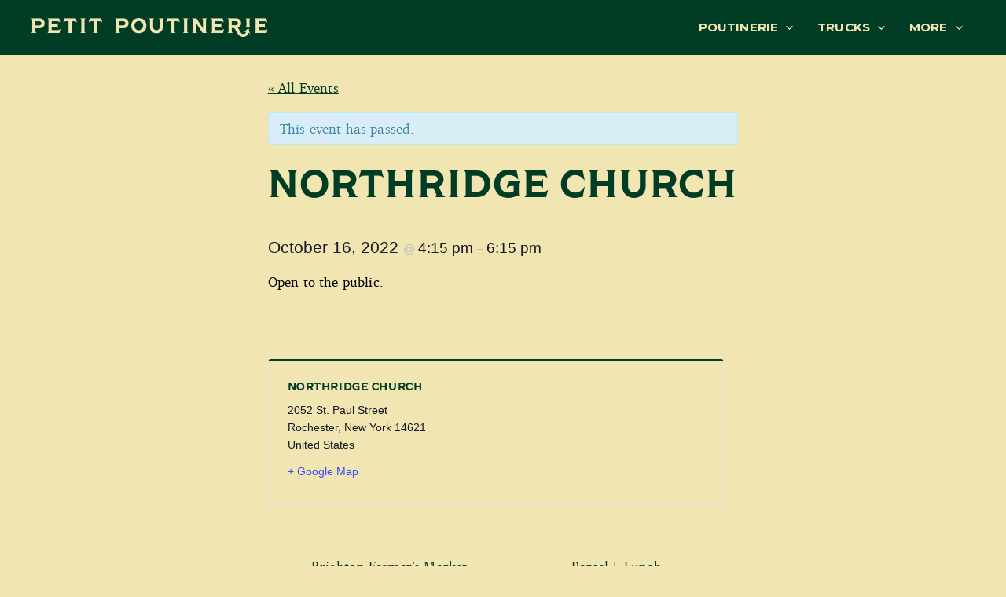

--- FILE ---
content_type: text/css;charset=utf-8
request_url: https://use.typekit.net/nta8txa.css?ver=2.1.0
body_size: 380
content:
/*
 * The Typekit service used to deliver this font or fonts for use on websites
 * is provided by Adobe and is subject to these Terms of Use
 * http://www.adobe.com/products/eulas/tou_typekit. For font license
 * information, see the list below.
 *
 * shackleton:
 *   - http://typekit.com/eulas/00000000000000007735bd09
 *
 * © 2009-2025 Adobe Systems Incorporated. All Rights Reserved.
 */
/*{"last_published":"2021-12-28 19:59:18 UTC"}*/

@import url("https://p.typekit.net/p.css?s=1&k=nta8txa&ht=tk&f=39805&a=19560492&app=typekit&e=css");

@font-face {
font-family:"shackleton";
src:url("https://use.typekit.net/af/72ae7e/00000000000000007735bd09/30/l?primer=7cdcb44be4a7db8877ffa5c0007b8dd865b3bbc383831fe2ea177f62257a9191&fvd=n4&v=3") format("woff2"),url("https://use.typekit.net/af/72ae7e/00000000000000007735bd09/30/d?primer=7cdcb44be4a7db8877ffa5c0007b8dd865b3bbc383831fe2ea177f62257a9191&fvd=n4&v=3") format("woff"),url("https://use.typekit.net/af/72ae7e/00000000000000007735bd09/30/a?primer=7cdcb44be4a7db8877ffa5c0007b8dd865b3bbc383831fe2ea177f62257a9191&fvd=n4&v=3") format("opentype");
font-display:auto;font-style:normal;font-weight:400;font-stretch:normal;
}

.tk-shackleton { font-family: "shackleton",serif; }


--- FILE ---
content_type: text/css
request_url: https://petitpoutinerie.com/wp-content/themes/petit-poutinerie-astra-child/style.css?ver=1736611406
body_size: 5497
content:
/**
Theme Name: Petit Poutinerie Astra Child
Author: Brainstorm Force
Author URI: http://wpastra.com/about/
Description: Astra is the fastest, fully customizable & beautiful theme suitable for blogs, personal portfolios and business websites. It is very lightweight (less than 50KB on frontend) and offers unparalleled speed. Built with SEO in mind, Astra comes with schema.org code integrated so search engines will love your site. Astra offers plenty of sidebar options and widget areas giving you a full control for customizations. Furthermore, we have included special features and templates so feel free to choose any of your favorite page builder plugin to create pages flexibly. Some of the other features: # WooCommerce Ready # Responsive # Compatible with major plugins # Translation Ready # Extendible with premium addons # Regularly updated # Designed, Developed, Maintained & Supported by Brainstorm Force. Looking for a perfect base theme? Look no further. Astra is fast, fully customizable and beautiful theme!
Version: 1.0.0
License: GNU General Public License v2 or later
License URI: http://www.gnu.org/licenses/gpl-2.0.html
Text Domain: petit-poutinerie-astra-child
Template: astra
*/

/* Gutenberg color options go in child style.css* /
/* -- see editor-color-palette in functions.php */

.eedee-gutenslider-nav {
	display: none;
}

.slide-content h2,
.slide-content p {
	text-shadow: 0px 0px 4px rgba(255,255,255, 0.7	) !important;
	color: var(--ast-global-color-0) !important;
}

@font-face {
	font-family: 'charterbold_italic';
	src: url('fonts/charter_bold_italic-webfont.eot');
	src: url('fonts/charter_bold_italic-webfont.eot?#iefix') format('embedded-opentype'),
		 url('fonts/charter_bold_italic-webfont.woff') format('woff');
	font-weight: normal;
	font-style: normal;

}

@font-face {
	font-family: 'charterbold';
	src: url('fonts/charter_bold-webfont.eot');
	src: url('fonts/charter_bold-webfont.eot?#iefix') format('embedded-opentype'),
		 url('fonts/charter_bold-webfont.woff') format('woff');
	font-weight: normal;
	font-style: normal;

}

@font-face {
	font-family: 'charteritalic';
	src: url('fonts/charter_italic-webfont.eot');
	src: url('fonts/charter_italic-webfont.eot?#iefix') format('embedded-opentype'),
		 url('fonts/charter_italic-webfont.woff') format('woff');
	font-weight: normal;
	font-style: normal;

}

@font-face {
	font-family: 'charterregular';
	src: url('fonts/charter_regular-webfont.eot');
	src: url('fonts/charter_regular-webfont.eot?#iefix') format('embedded-opentype'),
		 url('fonts/charter_regular-webfont.woff') format('woff');
	font-weight: normal;
	font-style: normal;

}

body {
	font-family: 'charterregular', Georgia, serif;
	letter-spacing: 0.01em;
	min-width: 320px;
}

#page {
	overflow: hidden;
}

body:not(.ast-theme-transparent-header) #masthead .ast-custom-button-link {
	text-decoration: none;
}

body:not(.ast-theme-transparent-header) #masthead .ast-custom-button {
	background-color: #a4d233;
	color: #003d24;
	text-decoration: none;
}

body:not(.ast-theme-transparent-header) #masthead .ast-custom-button,
body:not(.ast-theme-transparent-header) #masthead .ast-custom-button:link,
body:not(.ast-theme-transparent-header) #masthead .ast-custom-button:active,
body:not(.ast-theme-transparent-header) #masthead .ast-custom-button:visited,
body:not(.ast-theme-transparent-header) #masthead .ast-custom-button:hover,
body:not(.ast-theme-transparent-header) #masthead .ast-custom-button:focus {
	background-color: #a4d233;
	color: #003d24;
}
body:not(.ast-theme-transparent-header) #masthead .ast-custom-button:hover,
body:not(.ast-theme-transparent-header) #masthead .ast-custom-button:focus {
	background-color: #e8b3c3;
	color: #003d24;
}

.mtsnb-button {
	font-family: 'Shackleton',shackleton,serif;
	text-transform: uppercase;
	font-weight: normal;
	letter-spacing: .04em;
}
body .mtsnb-button:hover,
body .mtsnb-button:focus,
body .mtsnb-button:active {
	background-color: #003d24;
}

.entry-content p {
	margin-bottom: 1em;
}

p a,
p a:link,
p a:active,
p a:visited,
p a:hover,
p a:focus {
	text-decoration: underline;
}
p a:hover,
p a:focus {
	text-decoration: none;	
}

p em {
	font-family: 'charteritalic', Georgia, serif;
	font-style: normal;
}
p strong {
	font-family: 'charterbold', Georgia, serif;
}
p strong em {
	font-family: 'charterbold_italic', Georgia, serif;
}

#page h1, 
#page h2, 
#page h3 {
	/* text-transform: uppercase; */
}

#page h1, 
#page h2, 
#page h3, 
#page h4, 
#page h5, 
#page h6 {
	line-height: 1.3em;
	letter-spacing: .04em;
	margin-bottom: .7em;
}

#page h4,
#page h5,
#page h6 {
	font-family: 'charterbold', Georgia, serif;
	text-transform: none;
}

.has-white-background-color {
	background-color: #ffffff !important;
}
 
.has-white-color {
	color: #fffffff !important;
}

.has-thyme-background-color {
	background-color: #003d24 !important;
}
 
.has-thyme-color {
	color: #003d24 !important;
}

.has-curd-background-color {
	background-color: #f1e6b2 !important;
}
 
.has-curd-color {
	color: #f1e6b2 !important;
}

.has-rosie-pink-background-color {
	background-color: #e782a9 !important;
}
 
.has-rosie-pink-color {
	color: #e782a9 !important;
}

.has-absinthe-background-color {
	background-color: #a4d233 !important;
}
 
.has-absinthe-color {
	color: #a4d233 !important;
}

.has-rouge-fonce-background-color {
	background-color: #651d32 !important;
}

.has-rouge-fonce-color {
	color: #651d32 !important;
}

.has-macaron-background-color {
	background-color: #e8b3c3 !important;
}

.has-macaron-color {
	color: #e8b3c3 !important;
}

.has-black-background-color {
	background-color: #000 !important;
}

.has-black-color {
	color: #000 !important;
}

.max-width-80 {
	max-width: 80%;
	margin: 0 auto;
	height: auto;
}
.max-width-80 img {
	max-width: 
}
.max-width-1200 {
	max-width: 960px;
	margin: 0 auto !important;
}

.margin-top-none {
	margin-top: 0 !important;
}
.margin-bottom-none {
	margin-bottom: 0 !important;
}

.padding-none {
	padding: 0 !important;
}

.single .post-navigation,
.ast-right-sidebar #secondary,
.ast-archive-description,
.blog-layout-1 {
	border-color: #003d24 !important;
	border-width: 2px !important;
}
.blog-layout-1 .post-thumb {
	display: none;
}


.wp-block-columns.has-background {
	padding: 0;
}

/* slider */

.slide-content h2,
.slide-content h3,
.slide-content h4,
.slide-content h5,
.slide-content h6 {
	margin-bottom: .1em !important;
	/* text-shadow: 1px 1px 4px #242424; */
}

.slide-content p,
.slide-content ol,
.slide-content ul {
	/* text-shadow: 1px 1px 4px #242424; */
	font-size: 1.3em;
	font-weight: 700;
}

/* menu items */

.wp-block-uagb-restaurant-menu {
  margin-left: -15px !important;
  margin-right: -15px !important;
  grid-template-columns: repeat(2, minmax(0, 1fr)) !important;
}

.wp-block-uagb-restaurant-menu.one-column {
  grid-template-columns: repeat(1, minmax(0, 1fr)) !important;
}

.wp-block-uagb-restaurant-menu-child.hidden {
	display: none;
}

#toggle-gluten-free:active,
#toggle-gluten-free:focus,
#toggle-gluten-free:visited,
#toggle-vegan:active,
#toggle-vegan:focus,
#toggle-vegan:visited {
	background-color: #A4D233;
}

#toggle-gluten-free.active,
#toggle-vegan.active {
	background-color: #E8B3C3 !important;	
}

.no-items-message {
	padding: 15px;
}

body #content .uagb-rm-details {
	display: flex;
	flex-direction: column;
}

body #content .uagb-rm__desc {
	margin-bottom: .4em;
	font-family: 'charteritalic', Georgia, sans-serif;
	font-style: normal;
	line-height: 1.3em;
	display: flex;
	flex-direction: column;
}

#content .uagb-rm__title-wrap {
	width: 83%;
}
#content .uagb-post__title {
	margin-bottom: .3em;
}
#content .uagb-rm__price-wrap {
	width: 17%;
}

#content .uagb-rm__title {
	margin-bottom: .2em;
	font-family: 'Shackleton',shackleton,serif;
	text-transform: uppercase;
	font-weight: normal;
	letter-spacing: .04em;
}

body.page-id-14887 #page h2,
body.page-id-14888 #page h2 {
	margin-bottom: 0;
}

#content .uagb-rm__price {
	font-family: 'charterbold', Georgia, serif;
	text-transform: none;
	font-style: normal;
}

.vegan .uagb-rm-details:after,
.gf .uagb-rm__content:after,
.gf-vegan .uagb-rm-details:after,
.gf-vegan .uagb-rm__content:after {
	width: 21px;
	height: 21px;
	display: block;
	color: #003d24;
}

.pink-menu .vegan .uagb-rm-details:after,
.pink-menu .gf .uagb-rm__content:after,
.pink-menu .gf-vegan .uagb-rm-details:after,
.pink-menu .gf-vegan .uagb-rm__content:after,
.pink-menu .uagb-rm__price {
	color: rgb(101, 29, 50) !important;
}

.pink-menu [class*="__inner-container"] > :not(.alignwide):not(p):not(.alignfull):not(.alignleft):not(.alignright):not(.is-style-wide):not(iframe) {
	max-width: 100%;
}

.pink-menu [class*="__inner-container"] {
	padding: 20px;
}

.wp-block-uagb-restaurant-menu .uagb-rest_menu__wrap .uagb-rm__content, 
.uagb-rest_menu__wrap .uagb-rest_menu__wrap .uagb-rm__content {
	padding-bottom: 25px;
}

.vegan .uagb-rm-details:after {
	content: url( 'images/vegan.svg' );
	
}
.gf .uagb-rm__content:after {
	content: url( 'images/gluten-free.svg' );
	position: absolute;
	bottom: 0;
}

.gf-vegan .uagb-rm-details:after {
	content: url( 'images/vegan.svg' );
}

.gf-vegan .uagb-rm__content:after {
	content: url( 'images/gluten-free.svg' );
	position: absolute;
	bottom: 25px;
	left: 40px;
}

.uagb-post-grid .uagb-post__columns-mobile-1 article {
	margin-bottom: 3em;
}

#content .uagb-post__cta a,
#content .uagb-post__cta a:link,
#content .uagb-post__cta a:active,
#content .uagb-post__cta a:visited,
#content .uagb-post__cta a:hover,
#content .uagb-post__cta a:focus {
	font-family: 'Shackleton',shackleton,serif;
	letter-spacing: .04em;
	font-weight: normal;
}
#content .uagb-post__cta a:active,
#content .uagb-post__cta a:visited,
#content .uagb-post__cta a:hover,
#content .uagb-post__cta a:focus {
	font-family: 'Shackleton',shackleton,serif;
	letter-spacing: .04em;
	font-weight: normal;
}

.uagb-post__link:hover,
.uagb-post__link:focus,
.uagb-post__link:active {
	color: #f1e6b2;
	background-color: #651d32;
}



.uagb-post__columns-3 .uagb-post__link:hover,
.uagb-post__columns-3 .uagb-post__link:focus,
.uagb-post__columns-3 .uagb-post__link:active {
	background-color: #e8b3c3;
}

.uagb-post-pagination-wrap .page-numbers {
	border-radius: 2px;
}

.wp-block-jetpack-tiled-gallery {
	margin-bottom: 0;
}

/* social media menu */

nav.menu-social-media-container ul li {
	display: inline-block;
	font-size: 2em;
	margin-left: 0.5em;
}

nav.menu-social-media-container ul li:first-child {
	margin-left: 0;
}

nav.menu-social-media-container .menu-item i._mi {
	font-family: "FontAwesome" !important;
}

.footer-legend {
	position: fixed;
	bottom: 0;
	z-index: 9999;
	background: #f1e6b2;
	width: 100% !important;
	background-color: #003d24;
	border-top: 1px solid #003d24;
	color: #F1E6B2;
	padding: 1em;
}
.footer-legend-inner {
	max-width: 1200px;
	margin: auto;
}
.footer-legend-inner .order-online-button {
	float: right; 
	text-decoration: none;
}
body .footer-legend-inner .ast-custom-button-link,
body .footer-legend-inner .ast-custom-button-link:link,
body .footer-legend-inner .ast-custom-button-link:active,
body .footer-legend-inner .ast-custom-button-link:visited,
body .footer-legend-inner .ast-custom-button-link:hover,
body .footer-legend-inner .ast-custom-button-link:focus {
	padding: .5em .9em;
	background-color: #A4D233 !important;
	color: #003d24 !important;
	font-family: 'Shackleton',shackleton,serif;
	font-size: .9em;
	letter-spacing: .04em;
	font-weight: normal;
	border-radius: 2px;
	text-transform: uppercase;
}
body .footer-legend-inner .ast-custom-button-link:hover,
body .footer-legend-inner .ast-custom-button-link:focus {
	background-color: #A4D233 !important;
}

.footer-legend .icon-svg {
	height: 18px;
	width: 18px;
	margin-top: -5px;
}

.footer-legend p {
	display: inline-block;
	margin-bottom: 0;
	font-family: 'Shackleton',shackleton,serif;
	text-transform: uppercase;
}

.footer-legend .icon-gluten-free-svg {
	
}

#legend-filter {
	margin-bottom: .5em;
}

#legend-filter .ast-custom-button-link {
	padding: 0.3em 0.7em;
}

.gfield_checkbox, .gfield_radio {
	margin-left: 32px;
}

.gchoice {
	margin-bottom: .5em;
}

.gform_wrapper.gravity-theme .gfield_label {
	color: #000;
}

.uagb-gf-styler__check-style-enabled .gform_body .ginput_container_checkbox .gfield_checkbox input[type="checkbox"] + label::before, .uagb-gf-styler__check-style-enabled .gform_body .ginput_container_radio .gfield_radio input[type="radio"] + label::before, .uagb-gf-styler__check-style-enabled .gform_body .ginput_container_consent input[type="checkbox"] + label::before {
	margin-left: -32px;
}

/* footer */

.widget {
	margin-bottom: .5em; -moz-appearance: 
}

.site-primary-footer-wrap .site-footer-section {
	margin-bottom: 2em !important;
}

.site-primary-footer-wrap ,
.widget-title,
#colophon h1, 
#colophon h2, 
#colophon h3, 
#colophon h4, 
#colophon h5, 
#colophon h6 {
	color: #f1e6b2;
	
}

.site-primary-footer-wrap a,
.site-primary-footer-wrap a:link,
.site-primary-footer-wrap a:active,
.site-primary-footer-wrap a:visited,
.site-primary-footer-wrap a:hover,
.site-primary-footer-wrap a:focus {
	color: #f1e6b2;
}
.site-primary-footer-wrap a:hover,
.site-primary-footer-wrap a:focus {
	color: #651d32;
}

.site-above-footer-wrap a,
.site-above-footer-wrap a:link,
.site-above-footer-wrap a:active,
.site-above-footer-wrap a:visited,
.site-above-footer-wrap a:hover,
.site-above-footer-wrap a:focus {
	color: #a4d233;
}
.site-above-footer-wrap a:hover,
.site-above-footer-wrap a:focus {
	color: #E8B3C3;
}



.has-ast-global-color-0-background-color a,
.has-ast-global-color-0-background-color a:link,
.has-ast-global-color-0-background-color a:active,
.has-ast-global-color-0-background-color a:visited,
.has-ast-global-color-0-background-color a:hover,
.has-ast-global-color-0-background-color a:focus {
	color: #FFF !important;
}
.has-ast-global-color-0-background-color a:hover,
.has-ast-global-color-0-background-color a:focus {
	color: #E8B3C3 !important;
}

.has-ast-global-color-0-background-color .entry-meta {
	color: #FFF !important;
}

.wp-block-button .wp-block-button__link.has-ast-global-color-4-background-color,
.wp-block-button .wp-block-button__link.has-ast-global-color-4-background-color:link,
.wp-block-button .wp-block-button__link.has-ast-global-color-4-background-color:active,
.wp-block-button .wp-block-button__link.has-ast-global-color-4-background-color:visited,
.wp-block-button .wp-block-button__link.has-ast-global-color-4-background-color:hover,
.wp-block-button .wp-block-button__link.has-ast-global-color-4-background-color:focus {
	color: #003d24 !important;
}
.wp-block-button .wp-block-button__link.has-ast-global-color-4-background-color:active,
.wp-block-button .wp-block-button__link.has-ast-global-color-4-background-color:hover,
.wp-block-button .wp-block-button__link.has-ast-global-color-4-background-color:focus {
	background-color: #E8B3C3 !important;
	color: #003d24 !important;
}

.tribe-block.tribe-block__event-website a,
.tribe-block.tribe-block__event-website a:link,
.tribe-block.tribe-block__event-website a:active,
.tribe-block.tribe-block__event-website a:visited,
.tribe-block.tribe-block__event-website a:hover,
.tribe-block.tribe-block__event-website a:focus {
	background-color: #003d24 !important;
	color: #f1e6b2 !important;
	border-radius: 2px;
}

.tribe-block.tribe-block__event-website a:active,
.tribe-block.tribe-block__event-website a:hover,
.tribe-block.tribe-block__event-website a:focus {
	background-color: #651D32 !important;
	color: #f1e6b2 !important;
}

.wp-block-button .wp-block-button__link.has-ast-global-color-0-background-color:active,
.wp-block-button .wp-block-button__link.has-ast-global-color-0-background-color:hover,
.wp-block-button .wp-block-button__link.has-ast-global-color-0-background-color:focus {
	background-color: #651D32 !important;
	color: #f1e6b2 !important;
}

.has-ast-global-color-6-color a:hover,
.has-ast-global-color-6-color a:focus,
.has-ast-global-color-6-color a:active {
	color: #FFF;
	text-decoration: none;
}

.has-ast-global-color-2-background-color a,
.has-ast-global-color-2-background-color a:link,
.has-ast-global-color-2-background-color a:active,
.has-ast-global-color-2-background-color a:visited,
.has-ast-global-color-2-background-color a:hover,
.has-ast-global-color-2-background-color a:focus {
	color: #FFF;
}
.as-ast-global-color-2-background-color a:hover,
.as-ast-global-color-2-background-color a:focus,
.as-ast-global-color-2-background-color a:active {
	color: #FFF;
	text-decoration: none;
}

.numeric-date {
	background-color: #f1e6b2;
	color: #003d24;
	border-radius: 2px;
	padding: 0;
	font-size: 0.7em;
	line-height: 1.6em;
	margin-top: 1px;
	display: block;
	float: left;
	margin-right: 10px;
	font-weight: normal;
	width: 2.7em;
	height: 1.8em;
	text-align: center;
}

.numeric-date sup {
	top: -0.3em;
	font-size: 68%;
}

.short-date-name {
	display: none;
}

/*
	Poutine Forecast
*/

.forecast-columns > .wp-block-column {
	margin-left: 0;
}

.forecast-column .wp-block-group {
	padding: 0;
}

.forecast-item .tribe-region,
.forecast-item .tribe-address br,
.forecast-item .tribe-locality,
.forecast-item .tribe-postal-code,
.forecast-item .tribe-delimiter,
.forecast-item .tribe-postal-code,
.forecast-item .tribe-country-name {
	display: none;
}

.forecast-item h5 {
	margin-bottom: .15em !important;
	padding: 0.1em 0;
}

.forecast-item .post-content {
	margin-bottom: 1em;
	margin-top: 1.2em;
	clear: left;
}

.forecast-item .post-content .entry-meta {
	font-size: .9em;
	color: #FFF;
}

.forecast-item .venue-information {
	font-size: .9em;
}

#content .forecast-item a,
#content .forecast-item a:link,
#content .forecast-item a:active,
#content .forecast-item a:visited,
#content .forecast-item a:hover,
#content .forecast-item a:focus {
	color: #f1e6b2 !important;
	text-decoration: none;
}
#content .forecast-item a:hover,
#content .forecast-item a:focus {
	color: #E8B3C3 !important;
}

.site-main .entry-content > .alignwide {
	margin-left: -10px;
	margin-right: -10px;
}

body .column-margin-30 {
	margin: 0 30px;
}

.wp-block-columns:not(.is-not-stacked-on-mobile) > .wp-block-column {
	margin: 10px;
}
.wp-block-columns:not(.is-not-stacked-on-mobile) {
	margin-left: -10px;
	margin-right: -10px;
}

body #page .leaflet-map {
	margin-bottom: 0 !important;
	margin-top: 0 !important;
}
body #page .leaflet-map .wp-block-column {
	margin: 0;
}

.leaflet-gesture-handling::after {
	display: none !important;
}



.leaflet-touch .leaflet-bar a,
.leaflet-touch .leaflet-bar a:link,
.leaflet-touch .leaflet-bar a:active,
.leaflet-touch .leaflet-bar a:visited,
.leaflet-touch .leaflet-bar a:hover,
.leaflet-touch .leaflet-bar a:focus {
	text-decoration: none !important;
}
.leaflet-touch .leaflet-bar a:hover,
.leaflet-touch .leaflet-bar a:focus {
		
}

/*
	Jobs
*/

.job_filters {
	background-color: #003d24;
}

.single_job_listing .meta .part-time {
	background-color: #003d24;
}
.single_job_listing .meta li {
	color: #000;
}
.single_job_listing .location {
	display: none;
}

.single_job_listing .application .application_details, .job-manager-application-wrapper .application .application_details {
	border-color: #003d24 !important;
	border-width: 2px !important;
}
.single_job_listing .application .application_details::before, .job-manager-application-wrapper .application .application_details::before {
	border-bottom: 10px solid #003d24 !important;
}
.single_job_listing .application .application_details::after, .job-manager-application-wrapper .application .application_details::after {
	margin: -10px 0 0 1px;
	border-bottom: 10px solid #003d24 !important;
}

.rp4wp-related-job_listing > ul li.job_listing a .meta, 
.rp4wp-related-job_listing > ul li.no_job_listings_found a .meta, 
ul.job_listings li.job_listing a .meta, 
ul.job_listings li.no_job_listings_found a .meta,
.rp4wp-related-job_listing > ul li.job_listing a div.location, .rp4wp-related-job_listing > ul li.no_job_listings_found a div.location, ul.job_listings li.job_listing a div.location, ul.job_listings li.no_job_listings_found a div.location {
	color: #000;
}

.rp4wp-related-job_listing > ul li.job_listing, 
.rp4wp-related-job_listing > ul li.no_job_listings_found, 
ul.job_listings li.job_listing, 
ul.job_listings li.no_job_listings_found {
	border-color: #003d24 !important;
	border-width: 2px !important;
}

.search_submit input,
.search_submit input:link,
.search_submit input:active,
.search_submit input:visited,
.search_submit input:hover,
.search_submit input:focus {
	background-color: #a4d233;
	color: #003d24;
}
.search_submit input:hover,
.search_submit input:focus {
	background-color: #e8b3c3;
	color: #003d24;
}


/*
	Events
*/

.tribe-events .tribe-events-calendar-month__mobile-events-icon--event {
	color: #E8B3C3;
}

.tribe-events .tribe-events-calendar-month__day {
	background-color: #003d24;	
	color: #f1e6b2;
}
.tribe-events .tribe-events-calendar-month__day h3 {
	color: #f1e6b2;
}

body #content .tribe-events-c-subscribe-dropdown__container {
	display: none;
}

.tribe-events-calendar-month__header-column-title {
	color: #003d24;
	text-align: center;
}

.tribe-events .tribe-events-calendar-month-mobile-events__day-marker {
	display: none;
}

.tribe-common button {
	padding: 0.6em 0.9em;
}

.tribe-events .tribe-events-l-container:before,
.tribe-events .tribe-events-l-container:after {
	content: " "; /* 1 */
	display: table; /* 2 */
}

.tribe-events .tribe-events-l-container:after {
	clear: both;
}

.tribe-common .tribe-common-c-svgicon--messages-not-found {
	margin-right: .5em;
}

.tribe-events .tribe-events-c-view-selector {
	display: none;
}

.tribe-events .tribe-events-calendar-month-nav {
	display: none;
}

.tribe-events .tribe-events-calendar-month__day-date {
	font-size: 1.4em;
}

#tribe-events-search-container {
	background: #003d24;
	padding: 1.5em 1.5em;
	right: 28px;
	left: auto;
	min-width: 300px;
}
#tribe-events-events-bar-keyword {
	padding: .5em .7em !important;
}

#content .tribe-events .tribe-events-header__messages {
	width: 50%;
	float: right;
	padding-top: 60px !important;
}
#content .tribe-events .tribe-events-calendar-month-mobile-events__mobile-day .tribe-events-header__messages {
	width: 100%;
	float: none;
	padding-top: 0 !important;
}
#content .tribe-events-c-top-bar__datepicker-mobile {
	display: none !important;
}
#content .tribe-events-c-top-bar__datepicker-desktop {
	display: block !important;
	visibility: visible !important;
}
.tribe-events .tribe-events-c-events-bar__search-button {
	padding: .4em;
}
.tribe-events-calendar-month__day-cell--mobile {
	background-color: #003d24;
}
.tribe-events-calendar-month__day-cell--selected {
	background-color: #651d32;
}
.tribe-events-calendar-month-mobile-events__mobile-event-title {
	margin-bottom: .15em !important;
}

.tribe-events .tribe-common-c-btn.tribe-events-c-search__button {
	background: #A4D233;
	color: #003d24;
}
.tribe-events .tribe-common-c-btn.tribe-events-c-search__button,
.tribe-events .tribe-common-c-btn.tribe-events-c-search__button:link,
.tribe-events .tribe-common-c-btn.tribe-events-c-search__button:active,
.tribe-events .tribe-common-c-btn.tribe-events-c-search__button:visited,
.tribe-events .tribe-common-c-btn.tribe-events-c-search__button:hover,
.tribe-events .tribe-common-c-btn.tribe-events-c-search__button:focus {
	
}
.tribe-events .tribe-common-c-btn.tribe-events-c-search__button:hover,
.tribe-events .tribe-common-c-btn.tribe-events-c-search__button:focus {
	background-color: #E8B3C3;
}

.tribe-events .tribe-events-l-container {
	padding-left: 0;
	padding-right: 0;
}

.tribe-events-c-top-bar__datepicker-container .datepicker {
	font-family: 'charterregular', Georgia, serif;
	background-color: #003d24;
	color: #f1e6b2 !important;
}

.tribe-events-c-top-bar__datepicker-container .datepicker table tr td span.focused, 
.tribe-events-c-top-bar__datepicker-container .datepicker table tr td span:hover,
.datepicker .datepicker-switch:hover, 
.datepicker .next:hover, 
.datepicker .prev:hover, 
.datepicker tfoot tr th:hover {
	background-color: #651d32;
}
.tribe-events-c-top-bar__datepicker-container .datepicker span.current {
	background-color: #a4d233 !important;
	background-image: none !important;
	color: #003d24 !important;
}

.tribe-events-c-top-bar__datepicker-container .datepicker-dropdown::after {
	border-bottom: 6px solid #003d24;
}

body.single-tribe_events .tribe-block__venue {
	border-top: 2px solid #003d24;
}

.single-tribe_events .tribe-events-pg-template {
	margin: 0 auto;
}
.single-tribe_events #tribe-events-content {
	max-width: 960px;
	padding: 30px 0;
	margin: 0 auto;
}

.tribe-block__venue__map {
	display: none !important;
}

.pattern-bg-cream {
	padding-bottom: 200px !important;
}

.pattern-bg-cream .wp-block-cover__gradient-background,
.pattern-bg-cream .wp-block-cover__background {
	background-image: url('images/pattern_cream.svg');
	background-repeat: repeat-x;
	background-position: 100% 100%;
	background-size: 400px 160px;
	
}
.pattern-bg-cream .wp-block-cover__gradient-background:before,
.pattern-bg-cream .wp-block-cover__background:before {
	opacity: 0 !important;
}

.pattern-bg-pink {
	
}

.pattern-bg-pink .wp-block-cover__gradient-background,
.pattern-bg-pink .wp-block-cover__background {
	background-image: url('images/pattern_pink_vert.svg');
	background-repeat: repeat-y;
	background-position: 10% 4%;
	background-size: 680px 272px;
}
.pattern-bg-pink .wp-block-cover__gradient-background:before,
.pattern-bg-pink .wp-block-cover__background:before {
	opacity: 0 !important;
}

/* 
	footer trucks and building 
*/
#petit-footer-after {
	position: relative;
	height: 200px;
	width: 100%;
	padding: 0;
	margin: 0;
	background-color: #003d24;
}
.footer-truck-left {
	position: absolute;
	bottom: 0;
	right: 50%;
	max-width: 200px;
	margin-right: 140px;
	filter: drop-shadow(0 0 0.75rem #202020);
}
.footer-truck-right {
	position: absolute;
	bottom: 0;
	left: 50%;
	max-width: 200px;
	margin-left: 140px;
	filter: drop-shadow(0 0 0.75rem #202020);
}
.footer-building {
	position: absolute;
	bottom: 0;
	left: 50%;
	margin-left: -100px;
	max-width: 200px;
	filter: drop-shadow(0 0 0.75rem #202020);
}

@media (min-width: 1260px) {
	.forecast-column .wp-block-columns > .wp-block-column {
		margin-left: 0;
	}
	.short-date-name {
		display: none;
	}
	.full-date-name {
		display: block;
	}
}
@media  (min-width: 960px) and (max-width: 1259px) {
	.short-date-name {
		display: block;
	}
	.full-date-name {
		display: none;
	}
	.forecast-item .post-content .entry-meta {
		font-size: .7em;
	}
}
@media (min-width: 960px) {
	.tribe-events-view {
		width: 100%;
	}
	.tribe-events .tribe-events-calendar-month {
		width: 47%;
		float: left;
	}
	.tribe-events-calendar-month-mobile-events {
		width: 50%;
		float: right;
		padding-top: 60px !important;
	}
	.site-primary-footer-wrap .site-footer-section {
		margin-bottom: 0 !important;
	}
}
@media  (min-width: 960px) and (max-width: 1000px) {
	.numeric-date {
		display: none;
	}
}
@media  (min-width: 782px) and (max-width: 959px) {
	.short-date-name {
		display: none;
	}
	.full-date-name {
		display: block;
	}
	.forecast-columns {
		flex-wrap: wrap !important;
	}
	.forecast-columns > .wp-block-column {
		flex-basis: 100% !important; 
	}
	.divider-column {
		display: none;
	}
	.tribe-events-view {
		width: 100%;
	}
	.tribe-events .tribe-events-calendar-month {
		width: 47%;
		float: left;
	}
	.tribe-events-calendar-month-mobile-events {
		width: 50%;
		float: right;
		padding-top: 40px !important;
	}
	.tribe-events .tribe-events-calendar-month__day-date {
		font-size: .8em;
	}
	
}

@media (max-width: 977px) {
	.vegan .uagb-rm-details::after, 
	.gf .uagb-rm__content::after, 
	.gf-vegan .uagb-rm-details::after, 
	.gf-vegan .uagb-rm__content::after {
		position: absolute;
		bottom: 0;
	}
	.wp-block-uagb-restaurant-menu {
	  grid-template-columns: repeat(1, minmax(0, 1fr)) !important;
	}
}


@media  (max-width: 782px) {
	.footer-building {
		margin-left: 15px;
	}
	.footer-truck-right {
		display: none;
	}
	.footer-truck-left {
		margin-right: 0;
	}
	.notification-bar-time {
		display:block;
	}
}

@media (max-width: 550px) {
	.tribe-events .tribe-events-calendar-month__day-date {
		font-size: .8em;
	}
	.site-footer-section {
		margin-bottom: 2em !important;
	}
	.tribe-events-calendar-month__day-cell {
		padding: .5em .7em;
	}
	#page .tribe-events .tribe-events-calendar-month__day-cell--mobile {
		padding-bottom: 0;
	}
	#page .tribe-events .tribe-events-calendar-month__day-cell--mobile h3 {
		margin-bottom: 0;
	}
	.footer-legend {
		font-size: 0.9rem;
	}
	#legend-filter {
		margin-bottom: 1em;
	}
	.footer-legend .icon-gluten-free-svg {
		margin-left: 0;
	}
	.legend-divider {
		display: none;
	}
	
}


@media (max-width: 350px) {
	
	.footer-legend {
		font-size: 0.8rem;
	}
	
}
	


--- FILE ---
content_type: application/x-javascript
request_url: https://petitpoutinerie.com/wp-content/themes/petit-poutinerie-astra-child/js/child_global.js?ver=1728668325
body_size: 1820
content:
jQuery(document).ready(function($){
	
	var select = $('a[href*=".jpg"],a[href*=".jpeg"],a[href*=".JPG"],a[href*=".JPEG"],a[href*=".png"],a[href*=".gif"]');
	$(select).attr('data-fancybox', '');
	
	// add fancybox to galleries
	let galleryNumber = 1;
	$('.wp-block-gallery').each(function(){
		
		let galleryID = "gallery" + galleryNumber;
		$(this).find('.wp-block-image > a').each(function(){
			$(this).attr('data-fancybox', galleryID);
		})
		
		galleryNumber++;
	});
	
	$('.tiled-gallery__gallery').each(function(){
			
			let galleryID = "gallery" + galleryNumber;
			$(this).find('figure > a').each(function(){
				$(this).attr('data-fancybox', galleryID);
			})
			
			galleryNumber++;
	});
	
	var above_footer_wrap = $('.site-above-footer-wrap');
	
	function Utils() {
	
	}
	
	Utils.prototype = {
		constructor: Utils,
		isElementInView: function (element, fullyInView) {
			var pageTop = $(window).scrollTop();
			var pageBottom = pageTop + $(window).height();
			var elementTop = $(element).offset().top;
			var elementBottom = elementTop + $(element).height();
	
			if (fullyInView === true) {
				return ((pageTop < elementTop) && (pageBottom > elementBottom));
			} else {
				return ((elementTop <= pageBottom) && (elementBottom >= pageTop));
			}
		}
	};
	
	var Utils = new Utils();
	
	
	
	window.onscroll = function(ev) {
		
		var isElementInView = Utils.isElementInView($('.site-above-footer-wrap'), false);
		
		if (isElementInView) {
			$('.footer-legend').hide('slow');
		} else {
			$('.footer-legend').show('slow');
		}
	}
	
	

});

window.addEventListener('load', function () {
	 var firstRun = true;
	 
	 /**
		* calls the function func once within the within time window.
		* this is a debounce function which actually calls the func as
		* opposed to returning a function that would call func.
		* 
		* @param func    the function to call
		* @param within  the time window in milliseconds, defaults to 300
		* @param timerId an optional key, defaults to func
		*/
	   function callOnce(func, within=300, timerId=null){
		   window.callOnceTimers = window.callOnceTimers || {};
		   if (timerId == null) 
			   timerId = func;
		   var timer = window.callOnceTimers[timerId];
		   clearTimeout(timer);
		   timer = setTimeout(() => func(), within);
		   window.callOnceTimers[timerId] = timer;
	   }
	
	// Function to toggle visibility based on hash value
	function toggleItemsFromHash() {
		const hash = window.location.hash;
		console.log('toggling items' + hash);
	
		// Initial state flags for buttons
		let glutenFreeActive = hash.includes('gluten-free');
		let veganActive = hash.includes('vegan');
	
		const glutenFreeItems = document.querySelectorAll('.gf');
		const veganItems = document.querySelectorAll('.vegan');
		const veganGlutenFreeItems = document.querySelectorAll('.gf-vegan');
		const allItems = document.querySelectorAll('.wp-block-uagb-restaurant-menu-child');
		const allItemContainers = document.querySelectorAll('.wp-block-uagb-restaurant-menu');
		
		// Default: show all items
		allItems.forEach(item => item.classList.remove('hidden'));
	
		if (glutenFreeActive && veganActive) {
			// Show only vegan-gluten-free items
			allItems.forEach(item => item.classList.add('hidden'));
			veganGlutenFreeItems.forEach(item => item.classList.remove('hidden'));
		} else if (glutenFreeActive) {
			// Show gluten-free and vegan-gluten-free items
			allItems.forEach(item => item.classList.add('hidden'));
			glutenFreeItems.forEach(item => item.classList.remove('hidden'));
			veganGlutenFreeItems.forEach(item => item.classList.remove('hidden'));
		} else if (veganActive) {
			// Show vegan and vegan-gluten-free items
			allItems.forEach(item => item.classList.add('hidden'));
			veganItems.forEach(item => item.classList.remove('hidden'));
			veganGlutenFreeItems.forEach(item => item.classList.remove('hidden'));
		}
	
		// Update button active state
		document.getElementById('toggle-gluten-free').classList.toggle('active', glutenFreeActive);
		document.getElementById('toggle-vegan').classList.toggle('active', veganActive);
		
		allItemContainers.forEach(menu => {
			// Get all direct children of the current menu that have the specified class
			const children = menu.querySelectorAll('.wp-block-uagb-restaurant-menu-child');
			let allHidden = true;
		
			// Loop through each child
			children.forEach(child => {
				if (!child.classList.contains('hidden')) {
					allHidden = false; // At least one child is visible
				}
			});
		
			// Check if the message already exists
			let message = menu.querySelector('.no-items-message');
		
			// If all specified children are hidden, append the message
			if (allHidden) {
				// Create a new div for the message if it doesn't already exist
				if (!message) {
					message = document.createElement('div'); // Create a new div for the message
					message.classList.add('no-items-message'); // Add a class to the message
					message.textContent = 'no items found with current filter'; // Set the message text
					menu.appendChild(message); // Append the message to the menu
				}
			} else {
				// Remove the message if there are visible children
				if (message) {
					menu.removeChild(message); // Remove the message from the menu
				}
			}
		});
		
	}
	
	// Function to update the URL hash based on button clicks
	function updateHash(event) {
		event.preventDefault();
		this.blur();
		let hash = window.location.hash;
		
		let glutenFreeActive = hash.includes('gluten-free');
		let veganActive = hash.includes('vegan');
		
		if (this.id === 'toggle-gluten-free') {
			if (false == glutenFreeActive) {
				if (hash.includes('vegan')) {
					hash = '#vegan-gluten-free';
				} else {
					hash = '#gluten-free';
				}
			} else {
				if (hash.includes('vegan') || hash.includes('vegan-gluten-free')) {
					hash = '#vegan';
				} else {
					hash = '#all';
				}
			}
		} else if (this.id === 'toggle-vegan') {
			if (false == veganActive) {
				if (hash.includes('gluten-free')) {
					hash = '#vegan-gluten-free';
				} else {
					hash = '#vegan';
				}
			} else {
				if (hash.includes('gluten-free')) {
					hash = '#gluten-free';
				} else {
					hash = '#all';
				}
			}
		}

		// Update the URL hash
		window.location.hash = hash;
	}
	
	// Event listeners for button clicks (trigger hash change)
	document.getElementById('toggle-gluten-free').addEventListener('click', updateHash);
	document.getElementById('toggle-vegan').addEventListener('click', updateHash);
	
	// Listen for hash change and apply the filter + button state
	window.addEventListener('hashchange', function(){
		console.log('hash has changed');
		toggleItemsFromHash();
	});
	
	// Apply filters based on initial hash when page loads
	toggleItemsFromHash();
	
	// prevent the jump if hash is empty
	window.addEventListener('hashchange', function(event) {
		if (window.location.hash === '#') {
			// Prevent default behavior
			event.preventDefault();
			
			console.log('hash empty');
	
			// Optionally, remove the "#" from the URL
			history.pushState("", document.title, window.location.pathname);
		}
	});
	
});